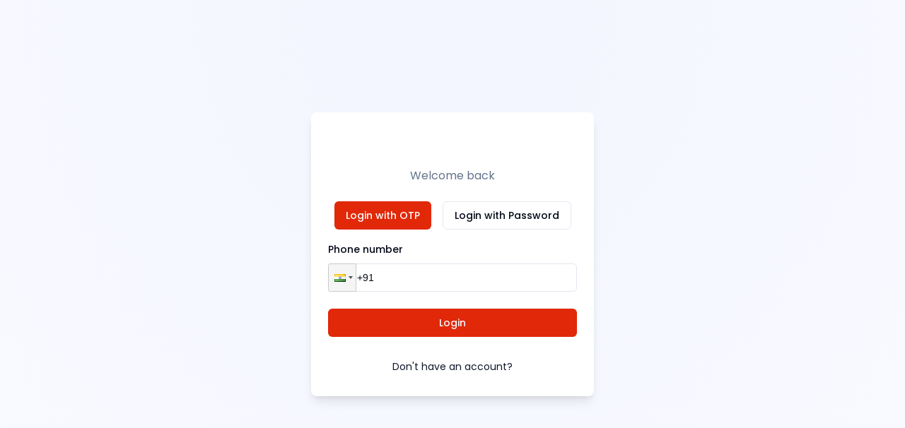

--- FILE ---
content_type: text/html; charset=utf-8
request_url: https://www.drshikhasharma.com/auth/login?callbackUrl=%2Fin-conversation-with-dr-shikha-sharma%2Fquestion%2Fwhat-are-low-fat-chips%2Fvote%2Ffavorite%2Fform
body_size: 8621
content:
<!DOCTYPE html><html lang="en"><head><meta charSet="utf-8"/><meta name="viewport" content="width=device-width, initial-scale=1"/><link rel="preload" href="/_next/static/media/0484562807a97172-s.p.woff2" as="font" crossorigin="" type="font/woff2"/><link rel="preload" href="/_next/static/media/4c285fdca692ea22-s.p.woff2" as="font" crossorigin="" type="font/woff2"/><link rel="preload" href="/_next/static/media/6245472ced48d3be-s.p.woff2" as="font" crossorigin="" type="font/woff2"/><link rel="preload" href="/_next/static/media/7108afb8b1381ad1-s.p.woff2" as="font" crossorigin="" type="font/woff2"/><link rel="preload" href="/_next/static/media/7db6c35d839a711c-s.p.woff2" as="font" crossorigin="" type="font/woff2"/><link rel="preload" href="/_next/static/media/8888a3826f4a3af4-s.p.woff2" as="font" crossorigin="" type="font/woff2"/><link rel="preload" href="/_next/static/media/9e82d62334b205f4-s.p.woff2" as="font" crossorigin="" type="font/woff2"/><link rel="preload" href="/_next/static/media/b957ea75a84b6ea7-s.p.woff2" as="font" crossorigin="" type="font/woff2"/><link rel="preload" href="/_next/static/media/eafabf029ad39a43-s.p.woff2" as="font" crossorigin="" type="font/woff2"/><link rel="preload" as="image" imageSrcSet="/_next/image?url=%2Flogo-main.png&amp;w=256&amp;q=75 1x, /_next/image?url=%2Flogo-main.png&amp;w=640&amp;q=75 2x" fetchPriority="high"/><link rel="stylesheet" href="/_next/static/css/3c018d7c8c4d04b7.css" data-precedence="next"/><link rel="stylesheet" href="/_next/static/css/4d7d00543d53646e.css" data-precedence="next"/><link rel="stylesheet" href="/_next/static/css/aa15fe3776697b1b.css" data-precedence="next"/><link rel="preload" as="script" fetchPriority="low" href="/_next/static/chunks/webpack-cf450b5556f19683.js"/><script src="/_next/static/chunks/fd9d1056-2aa54a7d020bb276.js" async=""></script><script src="/_next/static/chunks/8069-f7e02baea821e4eb.js" async=""></script><script src="/_next/static/chunks/main-app-8ede8bea38ef6265.js" async=""></script><script src="/_next/static/chunks/0e5ce63c-e63898a9d5a88dc1.js" async=""></script><script src="/_next/static/chunks/fc2f6fa8-571d3a493423b912.js" async=""></script><script src="/_next/static/chunks/2150-c337a3dd4cd44036.js" async=""></script><script src="/_next/static/chunks/9707-c951ae1395dd9d76.js" async=""></script><script src="/_next/static/chunks/7908-8e97b34e11f28825.js" async=""></script><script src="/_next/static/chunks/5250-bedbbae491bcf808.js" async=""></script><script src="/_next/static/chunks/1635-6d4fcbe1b48675f4.js" async=""></script><script src="/_next/static/chunks/8903-cb632fc90d9c8da2.js" async=""></script><script src="/_next/static/chunks/8870-e31fa60b74d987e2.js" async=""></script><script src="/_next/static/chunks/1749-933534dbef8bb0c4.js" async=""></script><script src="/_next/static/chunks/4247-ad3b26c11d5ea702.js" async=""></script><script src="/_next/static/chunks/7599-84a12f49bdbea86c.js" async=""></script><script src="/_next/static/chunks/2426-616c4811ea125878.js" async=""></script><script src="/_next/static/chunks/897-eb5829a993c870b4.js" async=""></script><script src="/_next/static/chunks/app/auth/login/page-d121231720f2d328.js" async=""></script><script src="/_next/static/chunks/app/auth/layout-9add7c3dd245e96a.js" async=""></script><script src="/_next/static/chunks/298-951bd0b4bf57275c.js" async=""></script><script src="/_next/static/chunks/6288-116f34a0f4462922.js" async=""></script><script src="/_next/static/chunks/4712-e1fa2ccaf41f3e5b.js" async=""></script><script src="/_next/static/chunks/app/layout-3dddeceb1acb4452.js" async=""></script><script src="/_next/static/chunks/app/not-found-a177286b2f703bb7.js" async=""></script><link rel="preload" href="https://www.googletagmanager.com/gtm.js?id=GTM-5PNRQ662" as="script"/><title>Member Login - Access Your Account | Dr. Shikha Sharma</title><meta name="description" content="Log in to your  account on Dr. Shikha Sharma’s website for easy access to manage your content, insights, and updates."/><link rel="manifest" href="/manifest.json"/><link rel="canonical" href="https://www.drshikhasharma.com/auth/login"/><meta property="og:title" content="Member Login - Access Your Account | Dr. Shikha Sharma"/><meta property="og:description" content="Log in to your  account on Dr. Shikha Sharma’s website for easy access to manage your content, insights, and updates."/><meta property="og:url" content="https://www.drshikhasharma.com/auth/login"/><meta property="og:image" content="https://www.drshikhasharma.com/assets/meta-images/login.webp"/><meta property="og:type" content="website"/><meta name="twitter:card" content="summary_large_image"/><meta name="twitter:title" content="Member Login - Access Your Account | Dr. Shikha Sharma"/><meta name="twitter:description" content="Log in to your  account on Dr. Shikha Sharma’s website for easy access to manage your content, insights, and updates."/><meta name="twitter:image" content="https://www.drshikhasharma.com/assets/meta-images/login.webp"/><link rel="icon" href="/favicon.ico" type="image/x-icon" sizes="32x32"/><meta name="next-size-adjust"/><script src="/_next/static/chunks/polyfills-c67a75d1b6f99dc8.js" noModule=""></script></head><body class="__variable_9b9fd1"><div class="Toastify"></div><section aria-label="Notifications alt+T" tabindex="-1" aria-live="polite" aria-relevant="additions text" aria-atomic="false"></section><style>#nprogress{pointer-events:none}#nprogress .bar{background:#ff3c28;position:fixed;z-index:1600;top: 0;left:0;width:100%;height:3px}#nprogress .peg{display:block;position:absolute;right:0;width:100px;height:100%;box-shadow:0 0 10px #ff3c28,0 0 5px #ff3c28;opacity:1;-webkit-transform:rotate(3deg) translate(0px,-4px);-ms-transform:rotate(3deg) translate(0px,-4px);transform:rotate(3deg) translate(0px,-4px)}#nprogress .spinner{display:block;position:fixed;z-index:1600;top: 15px;right:15px}#nprogress .spinner-icon{width:18px;height:18px;box-sizing:border-box;border:2px solid transparent;border-top-color:#ff3c28;border-left-color:#ff3c28;border-radius:50%;-webkit-animation:nprogress-spinner 400ms linear infinite;animation:nprogress-spinner 400ms linear infinite}.nprogress-custom-parent{overflow:hidden;position:relative}.nprogress-custom-parent #nprogress .bar,.nprogress-custom-parent #nprogress .spinner{position:absolute}@-webkit-keyframes nprogress-spinner{0%{-webkit-transform:rotate(0deg)}100%{-webkit-transform:rotate(360deg)}}@keyframes nprogress-spinner{0%{transform:rotate(0deg)}100%{transform:rotate(360deg)}}</style><div class="md:h-full flex items-center justify-center bg-[radial-gradient(ellipse_at_top,_var(--tw-gradient-stops))] from-[#f3f5ff] to-[#f9faff] "><div class="min-h-screen w-full flex items-center justify-center px-4 py-12"><div class="border bg-card text-card-foreground w-[400px] border-none rounded-lg shadow-lg"><div class="flex flex-col space-y-1.5 p-6"><div class="flex flex-col gap-y-4 items-center justify-center"><a class="flex items-center justify-center space-x-2" href="/"><div class="relative flex items-center"><div class="divider divider-success"><img alt="logo" fetchPriority="high" width="200" height="100" decoding="async" data-nimg="1" style="color:transparent" srcSet="/_next/image?url=%2Flogo-main.png&amp;w=256&amp;q=75 1x, /_next/image?url=%2Flogo-main.png&amp;w=640&amp;q=75 2x" src="/_next/image?url=%2Flogo-main.png&amp;w=640&amp;q=75"/></div></div></a><h2 class="text-md text-muted-foreground">Welcome back</h2></div></div><div class="p-6 pt-0"><div class="flex justify-center space-x-4 mb-4"><button class="inline-flex items-center justify-center gap-2 whitespace-nowrap text-sm font-medium ring-offset-background transition-colors focus-visible:outline-none focus-visible:ring-2 focus-visible:ring-ring focus-visible:ring-offset-2 disabled:pointer-events-none disabled:opacity-50 [&amp;_svg]:pointer-events-none [&amp;_svg]:size-4 [&amp;_svg]:shrink-0 hover:bg-primary/90 h-10 bg-webprimary text-white px-4 py-2 rounded-md">Login with OTP</button><button class="inline-flex items-center justify-center gap-2 whitespace-nowrap rounded-md text-sm font-medium ring-offset-background transition-colors focus-visible:outline-none focus-visible:ring-2 focus-visible:ring-ring focus-visible:ring-offset-2 disabled:pointer-events-none disabled:opacity-50 [&amp;_svg]:pointer-events-none [&amp;_svg]:size-4 [&amp;_svg]:shrink-0 border border-input bg-background hover:bg-accent hover:text-accent-foreground h-10 px-4 py-2">Login with Password</button></div><form class="space-y-6"><div class="space-y-4"><div class="space-y-2"><label class="text-sm font-medium leading-none peer-disabled:cursor-not-allowed peer-disabled:opacity-70" for=":R4pbrqnmla:-form-item">Phone number</label><div class=" react-tel-input "><div class="special-label">Phone</div><input class="form-control " style="width:100%;height:40px;border:1px solid #e2e8f0;padding-left:40px;box-sizing:border-box" placeholder="1 (702) 123-4567" type="tel" value="+91"/><div class="flag-dropdown "><div class="selected-flag" title="India: + 91" tabindex="0" role="button" aria-haspopup="listbox"><div class="flag in"><div class="arrow"></div></div></div></div></div></div></div><button class="inline-flex items-center justify-center gap-2 whitespace-nowrap rounded-md text-sm font-medium ring-offset-background transition-colors focus-visible:outline-none focus-visible:ring-2 focus-visible:ring-ring focus-visible:ring-offset-2 disabled:pointer-events-none disabled:opacity-50 [&amp;_svg]:pointer-events-none [&amp;_svg]:size-4 [&amp;_svg]:shrink-0 text-primary-foreground hover:bg-primary/90 h-10 px-4 py-2 w-full bg-webprimary" type="submit">Login</button></form></div><div class="flex items-center p-6 pt-0"><button class="inline-flex items-center justify-center gap-2 whitespace-nowrap text-sm ring-offset-background transition-colors focus-visible:outline-none focus-visible:ring-2 focus-visible:ring-ring focus-visible:ring-offset-2 disabled:pointer-events-none disabled:opacity-50 [&amp;_svg]:pointer-events-none [&amp;_svg]:size-4 [&amp;_svg]:shrink-0 text-primary underline-offset-4 hover:underline h-9 rounded-md px-3 w-full font-normal"><a href="/auth/register">Don&#x27;t have an account?</a></button></div></div></div></div><script src="/_next/static/chunks/webpack-cf450b5556f19683.js" async=""></script><script>(self.__next_f=self.__next_f||[]).push([0]);self.__next_f.push([2,null])</script><script>self.__next_f.push([1,"1:HL[\"/_next/static/media/0484562807a97172-s.p.woff2\",\"font\",{\"crossOrigin\":\"\",\"type\":\"font/woff2\"}]\n2:HL[\"/_next/static/media/4c285fdca692ea22-s.p.woff2\",\"font\",{\"crossOrigin\":\"\",\"type\":\"font/woff2\"}]\n3:HL[\"/_next/static/media/6245472ced48d3be-s.p.woff2\",\"font\",{\"crossOrigin\":\"\",\"type\":\"font/woff2\"}]\n4:HL[\"/_next/static/media/7108afb8b1381ad1-s.p.woff2\",\"font\",{\"crossOrigin\":\"\",\"type\":\"font/woff2\"}]\n5:HL[\"/_next/static/media/7db6c35d839a711c-s.p.woff2\",\"font\",{\"crossOrigin\":\"\",\"type\":\"font/woff2\"}]\n6:HL[\"/"])</script><script>self.__next_f.push([1,"_next/static/media/8888a3826f4a3af4-s.p.woff2\",\"font\",{\"crossOrigin\":\"\",\"type\":\"font/woff2\"}]\n7:HL[\"/_next/static/media/9e82d62334b205f4-s.p.woff2\",\"font\",{\"crossOrigin\":\"\",\"type\":\"font/woff2\"}]\n8:HL[\"/_next/static/media/b957ea75a84b6ea7-s.p.woff2\",\"font\",{\"crossOrigin\":\"\",\"type\":\"font/woff2\"}]\n9:HL[\"/_next/static/media/eafabf029ad39a43-s.p.woff2\",\"font\",{\"crossOrigin\":\"\",\"type\":\"font/woff2\"}]\na:HL[\"/_next/static/css/3c018d7c8c4d04b7.css\",\"style\"]\nb:HL[\"/_next/static/css/4d7d00543d53646e.css\",\"style\"]\n0:\"$L"])</script><script>self.__next_f.push([1,"c\"\n"])</script><script>self.__next_f.push([1,"d:HL[\"/_next/static/css/aa15fe3776697b1b.css\",\"style\"]\n"])</script><script>self.__next_f.push([1,"e:I[47690,[],\"\"]\n"])</script><script>self.__next_f.push([1,"10:I[10897,[\"8310\",\"static/chunks/0e5ce63c-e63898a9d5a88dc1.js\",\"680\",\"static/chunks/fc2f6fa8-571d3a493423b912.js\",\"2150\",\"static/chunks/2150-c337a3dd4cd44036.js\",\"9707\",\"static/chunks/9707-c951ae1395dd9d76.js\",\"7908\",\"static/chunks/7908-8e97b34e11f28825.js\",\"5250\",\"static/chunks/5250-bedbbae491bcf808.js\",\"1635\",\"static/chunks/1635-6d4fcbe1b48675f4.js\",\"8903\",\"static/chunks/8903-cb632fc90d9c8da2.js\",\"8870\",\"static/chunks/8870-e31fa60b74d987e2.js\",\"1749\",\"static/chunks/1749-933534dbef8bb0c4.js\",\"4247\",\"static/chunks/4247-ad3b26c11d5ea702.js\",\"7599\",\"static/chunks/7599-84a12f49bdbea86c.js\",\"2426\",\"static/chunks/2426-616c4811ea125878.js\",\"897\",\"static/chunks/897-eb5829a993c870b4.js\",\"6716\",\"static/chunks/app/auth/login/page-d121231720f2d328.js\"],\"LoginForm\"]\n"])</script><script>self.__next_f.push([1,"11:I[5613,[],\"\"]\n12:I[31778,[],\"\"]\n13:I[42836,[\"7908\",\"static/chunks/7908-8e97b34e11f28825.js\",\"8903\",\"static/chunks/8903-cb632fc90d9c8da2.js\",\"4738\",\"static/chunks/app/auth/layout-9add7c3dd245e96a.js\"],\"\"]\n16:I[48955,[],\"\"]\n17:[]\n"])</script><script>self.__next_f.push([1,"c:[[[\"$\",\"link\",\"0\",{\"rel\":\"stylesheet\",\"href\":\"/_next/static/css/3c018d7c8c4d04b7.css\",\"precedence\":\"next\",\"crossOrigin\":\"$undefined\"}],[\"$\",\"link\",\"1\",{\"rel\":\"stylesheet\",\"href\":\"/_next/static/css/4d7d00543d53646e.css\",\"precedence\":\"next\",\"crossOrigin\":\"$undefined\"}]],[\"$\",\"$Le\",null,{\"buildId\":\"fsm1PoheYJt6E0F1KH3Gg\",\"assetPrefix\":\"\",\"initialCanonicalUrl\":\"/auth/login?callbackUrl=%2Fin-conversation-with-dr-shikha-sharma%2Fquestion%2Fwhat-are-low-fat-chips%2Fvote%2Ffavorite%2Fform\",\"initialTree\":[\"\",{\"children\":[\"auth\",{\"children\":[\"login\",{\"children\":[\"__PAGE__?{\\\"callbackUrl\\\":\\\"/in-conversation-with-dr-shikha-sharma/question/what-are-low-fat-chips/vote/favorite/form\\\"}\",{}]}]}]},\"$undefined\",\"$undefined\",true],\"initialSeedData\":[\"\",{\"children\":[\"auth\",{\"children\":[\"login\",{\"children\":[\"__PAGE__\",{},[\"$Lf\",[\"$\",\"div\",null,{\"className\":\"min-h-screen w-full flex items-center justify-center px-4 py-12\",\"children\":[\"$\",\"$L10\",null,{}]}],null]]},[\"$\",\"$L11\",null,{\"parallelRouterKey\":\"children\",\"segmentPath\":[\"children\",\"auth\",\"children\",\"login\",\"children\"],\"loading\":\"$undefined\",\"loadingStyles\":\"$undefined\",\"loadingScripts\":\"$undefined\",\"hasLoading\":false,\"error\":\"$undefined\",\"errorStyles\":\"$undefined\",\"errorScripts\":\"$undefined\",\"template\":[\"$\",\"$L12\",null,{}],\"templateStyles\":\"$undefined\",\"templateScripts\":\"$undefined\",\"notFound\":\"$undefined\",\"notFoundStyles\":\"$undefined\",\"styles\":[[\"$\",\"link\",\"0\",{\"rel\":\"stylesheet\",\"href\":\"/_next/static/css/aa15fe3776697b1b.css\",\"precedence\":\"next\",\"crossOrigin\":\"$undefined\"}]]}]]},[null,[\"$\",\"$L13\",null,{\"children\":[\"$\",\"$L11\",null,{\"parallelRouterKey\":\"children\",\"segmentPath\":[\"children\",\"auth\",\"children\"],\"loading\":\"$undefined\",\"loadingStyles\":\"$undefined\",\"loadingScripts\":\"$undefined\",\"hasLoading\":false,\"error\":\"$undefined\",\"errorStyles\":\"$undefined\",\"errorScripts\":\"$undefined\",\"template\":[\"$\",\"$L12\",null,{}],\"templateStyles\":\"$undefined\",\"templateScripts\":\"$undefined\",\"notFound\":\"$undefined\",\"notFoundStyles\":\"$undefined\",\"styles\":null}],\"params\":{}}],null]]},[null,\"$L14\",null]],\"initialHead\":[false,\"$L15\"],\"globalErrorComponent\":\"$16\",\"missingSlots\":\"$W17\"}]]\n"])</script><script>self.__next_f.push([1,"18:I[68903,[\"2150\",\"static/chunks/2150-c337a3dd4cd44036.js\",\"9707\",\"static/chunks/9707-c951ae1395dd9d76.js\",\"7908\",\"static/chunks/7908-8e97b34e11f28825.js\",\"1635\",\"static/chunks/1635-6d4fcbe1b48675f4.js\",\"8903\",\"static/chunks/8903-cb632fc90d9c8da2.js\",\"298\",\"static/chunks/298-951bd0b4bf57275c.js\",\"6288\",\"static/chunks/6288-116f34a0f4462922.js\",\"4712\",\"static/chunks/4712-e1fa2ccaf41f3e5b.js\",\"3185\",\"static/chunks/app/layout-3dddeceb1acb4452.js\"],\"SessionProvider\"]\n19:I[37388,[\"2150\",\"static/chunks/2150-c337a"])</script><script>self.__next_f.push([1,"3dd4cd44036.js\",\"9707\",\"static/chunks/9707-c951ae1395dd9d76.js\",\"7908\",\"static/chunks/7908-8e97b34e11f28825.js\",\"1635\",\"static/chunks/1635-6d4fcbe1b48675f4.js\",\"8903\",\"static/chunks/8903-cb632fc90d9c8da2.js\",\"298\",\"static/chunks/298-951bd0b4bf57275c.js\",\"6288\",\"static/chunks/6288-116f34a0f4462922.js\",\"4712\",\"static/chunks/4712-e1fa2ccaf41f3e5b.js\",\"3185\",\"static/chunks/app/layout-3dddeceb1acb4452.js\"],\"GoogleTagManager\"]\n1a:I[13610,[\"2150\",\"static/chunks/2150-c337a3dd4cd44036.js\",\"9707\",\"static/chunks/9707-"])</script><script>self.__next_f.push([1,"c951ae1395dd9d76.js\",\"7908\",\"static/chunks/7908-8e97b34e11f28825.js\",\"1635\",\"static/chunks/1635-6d4fcbe1b48675f4.js\",\"8903\",\"static/chunks/8903-cb632fc90d9c8da2.js\",\"298\",\"static/chunks/298-951bd0b4bf57275c.js\",\"6288\",\"static/chunks/6288-116f34a0f4462922.js\",\"4712\",\"static/chunks/4712-e1fa2ccaf41f3e5b.js\",\"3185\",\"static/chunks/app/layout-3dddeceb1acb4452.js\"],\"ConfettiProvider\"]\n1b:I[30298,[\"2150\",\"static/chunks/2150-c337a3dd4cd44036.js\",\"9707\",\"static/chunks/9707-c951ae1395dd9d76.js\",\"7908\",\"static/chunks/"])</script><script>self.__next_f.push([1,"7908-8e97b34e11f28825.js\",\"1635\",\"static/chunks/1635-6d4fcbe1b48675f4.js\",\"8903\",\"static/chunks/8903-cb632fc90d9c8da2.js\",\"298\",\"static/chunks/298-951bd0b4bf57275c.js\",\"6288\",\"static/chunks/6288-116f34a0f4462922.js\",\"4712\",\"static/chunks/4712-e1fa2ccaf41f3e5b.js\",\"3185\",\"static/chunks/app/layout-3dddeceb1acb4452.js\"],\"ToastContainer\"]\n1c:I[52727,[\"2150\",\"static/chunks/2150-c337a3dd4cd44036.js\",\"9707\",\"static/chunks/9707-c951ae1395dd9d76.js\",\"7908\",\"static/chunks/7908-8e97b34e11f28825.js\",\"1635\",\"static/chun"])</script><script>self.__next_f.push([1,"ks/1635-6d4fcbe1b48675f4.js\",\"8903\",\"static/chunks/8903-cb632fc90d9c8da2.js\",\"298\",\"static/chunks/298-951bd0b4bf57275c.js\",\"6288\",\"static/chunks/6288-116f34a0f4462922.js\",\"4712\",\"static/chunks/4712-e1fa2ccaf41f3e5b.js\",\"3185\",\"static/chunks/app/layout-3dddeceb1acb4452.js\"],\"CartSyncOnLogin\"]\n1d:I[46445,[\"2150\",\"static/chunks/2150-c337a3dd4cd44036.js\",\"9707\",\"static/chunks/9707-c951ae1395dd9d76.js\",\"7908\",\"static/chunks/7908-8e97b34e11f28825.js\",\"1635\",\"static/chunks/1635-6d4fcbe1b48675f4.js\",\"8903\",\"static/"])</script><script>self.__next_f.push([1,"chunks/8903-cb632fc90d9c8da2.js\",\"298\",\"static/chunks/298-951bd0b4bf57275c.js\",\"6288\",\"static/chunks/6288-116f34a0f4462922.js\",\"4712\",\"static/chunks/4712-e1fa2ccaf41f3e5b.js\",\"3185\",\"static/chunks/app/layout-3dddeceb1acb4452.js\"],\"Toaster\"]\n1e:I[66974,[\"2150\",\"static/chunks/2150-c337a3dd4cd44036.js\",\"9707\",\"static/chunks/9707-c951ae1395dd9d76.js\",\"7908\",\"static/chunks/7908-8e97b34e11f28825.js\",\"1635\",\"static/chunks/1635-6d4fcbe1b48675f4.js\",\"8903\",\"static/chunks/8903-cb632fc90d9c8da2.js\",\"298\",\"static/chunk"])</script><script>self.__next_f.push([1,"s/298-951bd0b4bf57275c.js\",\"6288\",\"static/chunks/6288-116f34a0f4462922.js\",\"4712\",\"static/chunks/4712-e1fa2ccaf41f3e5b.js\",\"3185\",\"static/chunks/app/layout-3dddeceb1acb4452.js\"],\"\"]\n1f:I[55322,[\"2150\",\"static/chunks/2150-c337a3dd4cd44036.js\",\"9707\",\"static/chunks/9707-c951ae1395dd9d76.js\",\"7908\",\"static/chunks/7908-8e97b34e11f28825.js\",\"1635\",\"static/chunks/1635-6d4fcbe1b48675f4.js\",\"8903\",\"static/chunks/8903-cb632fc90d9c8da2.js\",\"298\",\"static/chunks/298-951bd0b4bf57275c.js\",\"6288\",\"static/chunks/6288-116f3"])</script><script>self.__next_f.push([1,"4a0f4462922.js\",\"4712\",\"static/chunks/4712-e1fa2ccaf41f3e5b.js\",\"3185\",\"static/chunks/app/layout-3dddeceb1acb4452.js\"],\"TooltipProvider\"]\n20:I[82721,[\"2150\",\"static/chunks/2150-c337a3dd4cd44036.js\",\"9707\",\"static/chunks/9707-c951ae1395dd9d76.js\",\"7908\",\"static/chunks/7908-8e97b34e11f28825.js\",\"1635\",\"static/chunks/1635-6d4fcbe1b48675f4.js\",\"8903\",\"static/chunks/8903-cb632fc90d9c8da2.js\",\"298\",\"static/chunks/298-951bd0b4bf57275c.js\",\"6288\",\"static/chunks/6288-116f34a0f4462922.js\",\"4712\",\"static/chunks/4712-e"])</script><script>self.__next_f.push([1,"1fa2ccaf41f3e5b.js\",\"3185\",\"static/chunks/app/layout-3dddeceb1acb4452.js\"],\"UserCountryProvider\"]\n21:I[79230,[\"5250\",\"static/chunks/5250-bedbbae491bcf808.js\",\"1749\",\"static/chunks/1749-933534dbef8bb0c4.js\",\"9160\",\"static/chunks/app/not-found-a177286b2f703bb7.js\"],\"\"]\n"])</script><script>self.__next_f.push([1,"15:[[\"$\",\"meta\",\"0\",{\"name\":\"viewport\",\"content\":\"width=device-width, initial-scale=1\"}],[\"$\",\"meta\",\"1\",{\"charSet\":\"utf-8\"}],[\"$\",\"title\",\"2\",{\"children\":\"Member Login - Access Your Account | Dr. Shikha Sharma\"}],[\"$\",\"meta\",\"3\",{\"name\":\"description\",\"content\":\"Log in to your  account on Dr. Shikha Sharma’s website for easy access to manage your content, insights, and updates.\"}],[\"$\",\"link\",\"4\",{\"rel\":\"manifest\",\"href\":\"/manifest.json\"}],[\"$\",\"link\",\"5\",{\"rel\":\"canonical\",\"href\":\"https://www.drshikhasharma.com/auth/login\"}],[\"$\",\"meta\",\"6\",{\"property\":\"og:title\",\"content\":\"Member Login - Access Your Account | Dr. Shikha Sharma\"}],[\"$\",\"meta\",\"7\",{\"property\":\"og:description\",\"content\":\"Log in to your  account on Dr. Shikha Sharma’s website for easy access to manage your content, insights, and updates.\"}],[\"$\",\"meta\",\"8\",{\"property\":\"og:url\",\"content\":\"https://www.drshikhasharma.com/auth/login\"}],[\"$\",\"meta\",\"9\",{\"property\":\"og:image\",\"content\":\"https://www.drshikhasharma.com/assets/meta-images/login.webp\"}],[\"$\",\"meta\",\"10\",{\"property\":\"og:type\",\"content\":\"website\"}],[\"$\",\"meta\",\"11\",{\"name\":\"twitter:card\",\"content\":\"summary_large_image\"}],[\"$\",\"meta\",\"12\",{\"name\":\"twitter:title\",\"content\":\"Member Login - Access Your Account | Dr. Shikha Sharma\"}],[\"$\",\"meta\",\"13\",{\"name\":\"twitter:description\",\"content\":\"Log in to your  account on Dr. Shikha Sharma’s website for easy access to manage your content, insights, and updates.\"}],[\"$\",\"meta\",\"14\",{\"name\":\"twitter:image\",\"content\":\"https://www.drshikhasharma.com/assets/meta-images/login.webp\"}],[\"$\",\"link\",\"15\",{\"rel\":\"icon\",\"href\":\"/favicon.ico\",\"type\":\"image/x-icon\",\"sizes\":\"32x32\"}],[\"$\",\"meta\",\"16\",{\"name\":\"next-size-adjust\"}]]\n"])</script><script>self.__next_f.push([1,"f:null\n"])</script><script>self.__next_f.push([1,"14:[\"$\",\"$L18\",null,{\"session\":null,\"children\":[[\"$\",\"$L19\",null,{\"gtmId\":\"GTM-5PNRQ662\"}],[\"$\",\"html\",null,{\"lang\":\"en\",\"children\":[\"$\",\"body\",null,{\"className\":\"__variable_9b9fd1\",\"suppressHydrationWarning\":true,\"children\":[[\"$\",\"$L1a\",null,{}],[\"$\",\"$L1b\",null,{}],[\"$\",\"$L1c\",null,{}],[\"$\",\"$L1d\",null,{}],[\"$\",\"$L1e\",null,{\"color\":\"#ff3c28\",\"initialPosition\":0.08,\"crawlSpeed\":200,\"height\":3,\"crawl\":false,\"showSpinner\":false,\"easing\":\"ease\",\"speed\":200,\"shadow\":\"0 0 10px #ff3c28,0 0 5px #ff3c28\"}],[\"$\",\"$L1f\",null,{\"children\":[\"$\",\"$L20\",null,{\"children\":[\"$\",\"$L11\",null,{\"parallelRouterKey\":\"children\",\"segmentPath\":[\"children\"],\"loading\":\"$undefined\",\"loadingStyles\":\"$undefined\",\"loadingScripts\":\"$undefined\",\"hasLoading\":false,\"error\":\"$undefined\",\"errorStyles\":\"$undefined\",\"errorScripts\":\"$undefined\",\"template\":[\"$\",\"$L12\",null,{}],\"templateStyles\":\"$undefined\",\"templateScripts\":\"$undefined\",\"notFound\":[\"$\",\"$L21\",null,{}],\"notFoundStyles\":[],\"styles\":null}]}]}]]}]}]]}]\n"])</script><script>self.__next_f.push([1,""])</script></body></html>

--- FILE ---
content_type: application/javascript; charset=UTF-8
request_url: https://www.drshikhasharma.com/_next/static/chunks/app/auth/login/page-d121231720f2d328.js
body_size: 278
content:
(self.webpackChunk_N_E=self.webpackChunk_N_E||[]).push([[6716],{78592:function(n,e,u){Promise.resolve().then(u.bind(u,10897))}},function(n){n.O(0,[8310,680,2150,9707,7908,5250,1635,8903,8870,1749,4247,7599,2426,897,2971,8069,1744],function(){return n(n.s=78592)}),_N_E=n.O()}]);

--- FILE ---
content_type: application/javascript; charset=UTF-8
request_url: https://www.drshikhasharma.com/_next/static/chunks/7599-84a12f49bdbea86c.js
body_size: 5405
content:
"use strict";(self.webpackChunk_N_E=self.webpackChunk_N_E||[]).push([[7599],{58350:function(e,t,n){n.d(t,{Z:function(){return r}});let r=(0,n(57977).Z)("dot",[["circle",{cx:"12.1",cy:"12.1",r:"1",key:"18d7e5"}]])},20703:function(e,t,n){n.d(t,{default:function(){return o.a}});var r=n(67447),o=n.n(r)},8792:function(e,t,n){n.d(t,{default:function(){return o.a}});var r=n(25250),o=n.n(r)},47907:function(e,t,n){var r=n(15313);n.o(r,"usePathname")&&n.d(t,{usePathname:function(){return r.usePathname}}),n.o(r,"useRouter")&&n.d(t,{useRouter:function(){return r.useRouter}}),n.o(r,"useSearchParams")&&n.d(t,{useSearchParams:function(){return r.useSearchParams}})},67447:function(e,t,n){Object.defineProperty(t,"__esModule",{value:!0}),function(e,t){for(var n in t)Object.defineProperty(e,n,{enumerable:!0,get:t[n]})}(t,{getImageProps:function(){return i},default:function(){return u}});let r=n(86921),o=n(38630),a=n(81749),l=r._(n(10536)),i=e=>{let{props:t}=(0,o.getImgProps)(e,{defaultLoader:l.default,imgConf:{deviceSizes:[640,750,828,1080,1200,1920,2048,3840],imageSizes:[16,32,48,64,96,128,256,384],path:"/_next/image",loader:"default",dangerouslyAllowSVG:!1,unoptimized:!1}});for(let[e,n]of Object.entries(t))void 0===n&&delete t[e];return{props:t}},u=a.Image},41231:function(e,t,n){n.d(t,{Z:function(){return u}});for(var r,o={randomUUID:"undefined"!=typeof crypto&&crypto.randomUUID&&crypto.randomUUID.bind(crypto)},a=new Uint8Array(16),l=[],i=0;i<256;++i)l.push((i+256).toString(16).slice(1));var u=function(e,t,n){if(o.randomUUID&&!t&&!e)return o.randomUUID();var i=(e=e||{}).random||(e.rng||function(){if(!r&&!(r="undefined"!=typeof crypto&&crypto.getRandomValues&&crypto.getRandomValues.bind(crypto)))throw Error("crypto.getRandomValues() not supported. See https://github.com/uuidjs/uuid#getrandomvalues-not-supported");return r(a)})();if(i[6]=15&i[6]|64,i[8]=63&i[8]|128,t){n=n||0;for(var u=0;u<16;++u)t[n+u]=i[u];return t}return function(e,t=0){return(l[e[t+0]]+l[e[t+1]]+l[e[t+2]]+l[e[t+3]]+"-"+l[e[t+4]]+l[e[t+5]]+"-"+l[e[t+6]]+l[e[t+7]]+"-"+l[e[t+8]]+l[e[t+9]]+"-"+l[e[t+10]]+l[e[t+11]]+l[e[t+12]]+l[e[t+13]]+l[e[t+14]]+l[e[t+15]]).toLowerCase()}(i)}},5542:function(e,t,n){n.d(t,{VM:function(){return m},uZ:function(){return g}});var r=n(2265),o=Object.defineProperty,a=Object.defineProperties,l=Object.getOwnPropertyDescriptors,i=Object.getOwnPropertySymbols,u=Object.prototype.hasOwnProperty,c=Object.prototype.propertyIsEnumerable,s=(e,t,n)=>t in e?o(e,t,{enumerable:!0,configurable:!0,writable:!0,value:n}):e[t]=n,p=(e,t)=>{for(var n in t||(t={}))u.call(t,n)&&s(e,n,t[n]);if(i)for(var n of i(t))c.call(t,n)&&s(e,n,t[n]);return e},d=(e,t)=>a(e,l(t)),f=(e,t)=>{var n={};for(var r in e)u.call(e,r)&&0>t.indexOf(r)&&(n[r]=e[r]);if(null!=e&&i)for(var r of i(e))0>t.indexOf(r)&&c.call(e,r)&&(n[r]=e[r]);return n},m=r.createContext({}),g=r.forwardRef((e,t)=>{let n;var o,a,l,i,u,{value:c,onChange:s,maxLength:g,textAlign:b="left",pattern:y="^\\d+$",inputMode:w="numeric",onComplete:S,pushPasswordManagerStrategy:E="increase-width",containerClassName:P,noScriptCSSFallback:O=h,render:C,children:j}=e,k=f(e,["value","onChange","maxLength","textAlign","pattern","inputMode","onComplete","pushPasswordManagerStrategy","containerClassName","noScriptCSSFallback","render","children"]);let[x,M]=r.useState("string"==typeof k.defaultValue?k.defaultValue:""),D=null!=c?c:x,R=(n=r.useRef(),r.useEffect(()=>{n.current=D}),n.current),I=r.useCallback(e=>{null==s||s(e),M(e)},[s]),_=r.useMemo(()=>y?"string"==typeof y?new RegExp(y):y:null,[y]),T=r.useRef(null),W=r.useRef(null),A=r.useRef({value:D,onChange:I,isIOS:"undefined"!=typeof window&&(null==(a=null==(o=null==window?void 0:window.CSS)?void 0:o.supports)?void 0:a.call(o,"-webkit-touch-callout","none"))}),B=r.useRef({prev:[null==(l=T.current)?void 0:l.selectionStart,null==(i=T.current)?void 0:i.selectionEnd,null==(u=T.current)?void 0:u.selectionDirection]});r.useImperativeHandle(t,()=>T.current,[]),r.useEffect(()=>{let e=T.current,t=W.current;if(!e||!t)return;function n(){if(document.activeElement!==e){H(null),$(null);return}let t=e.selectionStart,n=e.selectionEnd,r=e.selectionDirection,o=e.maxLength,a=e.value,l=B.current.prev,i=-1,u=-1,c;if(0!==a.length&&null!==t&&null!==n){let e=t===n,r=t===a.length&&a.length<o;if(e&&!r){if(0===t)i=0,u=1,c="forward";else if(t===o)i=t-1,u=t,c="backward";else if(o>1&&a.length>1){let e=0;if(null!==l[0]&&null!==l[1]){c=t<l[1]?"backward":"forward";let n=l[0]===l[1]&&l[0]<o;"backward"!==c||n||(e=-1)}i=e+t,u=e+t+1}}-1!==i&&-1!==u&&i!==u&&T.current.setSelectionRange(i,u,c)}let s=-1!==i?i:t,p=-1!==u?u:n,d=null!=c?c:r;H(s),$(p),B.current.prev=[s,p,d]}if(A.current.value!==e.value&&A.current.onChange(e.value),B.current.prev=[e.selectionStart,e.selectionEnd,e.selectionDirection],document.addEventListener("selectionchange",n,{capture:!0}),n(),document.activeElement===e&&L(!0),!document.getElementById("input-otp-style")){let e=document.createElement("style");if(e.id="input-otp-style",document.head.appendChild(e),e.sheet){let t="background: transparent !important; color: transparent !important; border-color: transparent !important; opacity: 0 !important; box-shadow: none !important; -webkit-box-shadow: none !important; -webkit-text-fill-color: transparent !important;";v(e.sheet,"[data-input-otp]::selection { background: transparent !important; color: transparent !important; }"),v(e.sheet,`[data-input-otp]:autofill { ${t} }`),v(e.sheet,`[data-input-otp]:-webkit-autofill { ${t} }`),v(e.sheet,"@supports (-webkit-touch-callout: none) { [data-input-otp] { letter-spacing: -.6em !important; font-weight: 100 !important; font-stretch: ultra-condensed; font-optical-sizing: none !important; left: -1px !important; right: 1px !important; } }"),v(e.sheet,"[data-input-otp] + * { pointer-events: all !important; }")}}let r=()=>{t&&t.style.setProperty("--root-height",`${e.clientHeight}px`)};r();let o=new ResizeObserver(r);return o.observe(e),()=>{document.removeEventListener("selectionchange",n,{capture:!0}),o.disconnect()}},[]);let[N,U]=r.useState(!1),[F,L]=r.useState(!1),[z,H]=r.useState(null),[V,$]=r.useState(null);r.useEffect(()=>{var e;setTimeout(e=()=>{var e,t,n,r;null==(e=T.current)||e.dispatchEvent(new Event("input"));let o=null==(t=T.current)?void 0:t.selectionStart,a=null==(n=T.current)?void 0:n.selectionEnd,l=null==(r=T.current)?void 0:r.selectionDirection;null!==o&&null!==a&&(H(o),$(a),B.current.prev=[o,a,l])},0),setTimeout(e,10),setTimeout(e,50)},[D,F]),r.useEffect(()=>{void 0!==R&&D!==R&&R.length<g&&D.length===g&&(null==S||S(D))},[g,S,R,D]);let G=function({containerRef:e,inputRef:t,pushPasswordManagerStrategy:n,isFocused:o}){let a=r.useRef({done:!1,refocused:!1}),[l,i]=r.useState(!1),[u,c]=r.useState(!1),[s,p]=r.useState(!1),d=r.useMemo(()=>"none"!==n&&("increase-width"===n||"experimental-no-flickering"===n)&&l&&u,[l,u,n]),f=r.useCallback(()=>{let r=e.current,o=t.current;if(!r||!o||s||"none"===n)return;let l=r.getBoundingClientRect().left+r.offsetWidth,u=r.getBoundingClientRect().top+r.offsetHeight/2;if(!(0===document.querySelectorAll('[data-lastpass-icon-root],com-1password-button,[data-dashlanecreated],[style$="2147483647 !important;"]').length&&document.elementFromPoint(l-18,u)===r)&&(i(!0),p(!0),!a.current.refocused&&document.activeElement===o)){let e=[o.selectionStart,o.selectionEnd];o.blur(),o.focus(),o.setSelectionRange(e[0],e[1]),a.current.refocused=!0}},[e,t,s,n]);return r.useEffect(()=>{let t=e.current;if(!t||"none"===n)return;function r(){c(window.innerWidth-t.getBoundingClientRect().right>=40)}r();let o=setInterval(r,1e3);return()=>{clearInterval(o)}},[e,n]),r.useEffect(()=>{let e=o||document.activeElement===t.current;if("none"===n||!e)return;let r=setTimeout(f,0),a=setTimeout(f,2e3),l=setTimeout(f,5e3),i=setTimeout(()=>{p(!0)},6e3);return()=>{clearTimeout(r),clearTimeout(a),clearTimeout(l),clearTimeout(i)}},[t,o,n,f]),{hasPWMBadge:l,willPushPWMBadge:d,PWM_BADGE_SPACE_WIDTH:"40px"}}({containerRef:W,inputRef:T,pushPasswordManagerStrategy:E,isFocused:F}),Z=r.useCallback(e=>{let t=e.currentTarget.value.slice(0,g);if(t.length>0&&_&&!_.test(t)){e.preventDefault();return}"string"==typeof R&&t.length<R.length&&document.dispatchEvent(new Event("selectionchange")),I(t)},[g,I,R,_]),q=r.useCallback(()=>{var e;if(T.current){let t=Math.min(T.current.value.length,g-1),n=T.current.value.length;null==(e=T.current)||e.setSelectionRange(t,n),H(t),$(n)}L(!0)},[g]),J=r.useCallback(e=>{var t,n;let r=T.current;if(!A.current.isIOS||!e.clipboardData||!r)return;let o=e.clipboardData.getData("text/plain");e.preventDefault();let a=null==(t=T.current)?void 0:t.selectionStart,l=null==(n=T.current)?void 0:n.selectionEnd,i=(a!==l?D.slice(0,a)+o+D.slice(l):D.slice(0,a)+o+D.slice(a)).slice(0,g);if(i.length>0&&_&&!_.test(i))return;r.value=i,I(i);let u=Math.min(i.length,g-1),c=i.length;r.setSelectionRange(u,c),H(u),$(c)},[g,I,_,D]),K=r.useMemo(()=>({position:"relative",cursor:k.disabled?"default":"text",userSelect:"none",WebkitUserSelect:"none",pointerEvents:"none"}),[k.disabled]),Q=r.useMemo(()=>({position:"absolute",inset:0,width:G.willPushPWMBadge?`calc(100% + ${G.PWM_BADGE_SPACE_WIDTH})`:"100%",clipPath:G.willPushPWMBadge?`inset(0 ${G.PWM_BADGE_SPACE_WIDTH} 0 0)`:void 0,height:"100%",display:"flex",textAlign:b,opacity:"1",color:"transparent",pointerEvents:"all",background:"transparent",caretColor:"transparent",border:"0 solid transparent",outline:"0 solid transparent",boxShadow:"none",lineHeight:"1",letterSpacing:"-.5em",fontSize:"var(--root-height)",fontFamily:"monospace",fontVariantNumeric:"tabular-nums"}),[G.PWM_BADGE_SPACE_WIDTH,G.willPushPWMBadge,b]),X=r.useMemo(()=>r.createElement("input",d(p({autoComplete:k.autoComplete||"one-time-code"},k),{"data-input-otp":!0,"data-input-otp-mss":z,"data-input-otp-mse":V,inputMode:w,pattern:null==_?void 0:_.source,style:Q,maxLength:g,value:D,ref:T,onPaste:e=>{var t;J(e),null==(t=k.onPaste)||t.call(k,e)},onChange:Z,onMouseOver:e=>{var t;U(!0),null==(t=k.onMouseOver)||t.call(k,e)},onMouseLeave:e=>{var t;U(!1),null==(t=k.onMouseLeave)||t.call(k,e)},onFocus:e=>{var t;q(),null==(t=k.onFocus)||t.call(k,e)},onBlur:e=>{var t;L(!1),null==(t=k.onBlur)||t.call(k,e)}})),[Z,q,J,w,Q,g,V,z,k,null==_?void 0:_.source,D]),Y=r.useMemo(()=>({slots:Array.from({length:g}).map((e,t)=>{let n=F&&null!==z&&null!==V&&(z===V&&t===z||t>=z&&t<V),r=void 0!==D[t]?D[t]:null;return{char:r,isActive:n,hasFakeCaret:n&&null===r}}),isFocused:F,isHovering:!k.disabled&&N}),[F,N,g,V,z,k.disabled,D]),ee=r.useMemo(()=>C?C(Y):r.createElement(m.Provider,{value:Y},j),[j,Y,C]);return r.createElement(r.Fragment,null,null!==O&&r.createElement("noscript",null,r.createElement("style",null,O)),r.createElement("div",{ref:W,"data-input-otp-container":!0,style:K,className:P},ee,r.createElement("div",{style:{position:"absolute",inset:0,pointerEvents:"none"}},X)))});function v(e,t){try{e.insertRule(t)}catch(e){console.error("input-otp could not insert CSS rule:",t)}}g.displayName="Input";var h=`
[data-input-otp] {
  --nojs-bg: white !important;
  --nojs-fg: black !important;

  background-color: var(--nojs-bg) !important;
  color: var(--nojs-fg) !important;
  caret-color: var(--nojs-fg) !important;
  letter-spacing: .25em !important;
  text-align: center !important;
  border: 1px solid var(--nojs-fg) !important;
  border-radius: 4px !important;
  width: 100% !important;
}
@media (prefers-color-scheme: dark) {
  [data-input-otp] {
    --nojs-bg: black !important;
    --nojs-fg: white !important;
  }
}`},70158:function(e,t,n){n.d(t,{w_:function(){return s}});var r=n(2265),o={color:void 0,size:void 0,className:void 0,style:void 0,attr:void 0},a=r.createContext&&r.createContext(o),l=["attr","size","title"];function i(){return(i=Object.assign?Object.assign.bind():function(e){for(var t=1;t<arguments.length;t++){var n=arguments[t];for(var r in n)Object.prototype.hasOwnProperty.call(n,r)&&(e[r]=n[r])}return e}).apply(this,arguments)}function u(e,t){var n=Object.keys(e);if(Object.getOwnPropertySymbols){var r=Object.getOwnPropertySymbols(e);t&&(r=r.filter(function(t){return Object.getOwnPropertyDescriptor(e,t).enumerable})),n.push.apply(n,r)}return n}function c(e){for(var t=1;t<arguments.length;t++){var n=null!=arguments[t]?arguments[t]:{};t%2?u(Object(n),!0).forEach(function(t){var r,o;r=t,o=n[t],(r=function(e){var t=function(e,t){if("object"!=typeof e||null===e)return e;var n=e[Symbol.toPrimitive];if(void 0!==n){var r=n.call(e,t||"default");if("object"!=typeof r)return r;throw TypeError("@@toPrimitive must return a primitive value.")}return("string"===t?String:Number)(e)}(e,"string");return"symbol"==typeof t?t:String(t)}(r))in e?Object.defineProperty(e,r,{value:o,enumerable:!0,configurable:!0,writable:!0}):e[r]=o}):Object.getOwnPropertyDescriptors?Object.defineProperties(e,Object.getOwnPropertyDescriptors(n)):u(Object(n)).forEach(function(t){Object.defineProperty(e,t,Object.getOwnPropertyDescriptor(n,t))})}return e}function s(e){return t=>r.createElement(p,i({attr:c({},e.attr)},t),function e(t){return t&&t.map((t,n)=>r.createElement(t.tag,c({key:n},t.attr),e(t.child)))}(e.child))}function p(e){var t=t=>{var n,{attr:o,size:a,title:u}=e,s=function(e,t){if(null==e)return{};var n,r,o=function(e,t){if(null==e)return{};var n,r,o={},a=Object.keys(e);for(r=0;r<a.length;r++)n=a[r],t.indexOf(n)>=0||(o[n]=e[n]);return o}(e,t);if(Object.getOwnPropertySymbols){var a=Object.getOwnPropertySymbols(e);for(r=0;r<a.length;r++)n=a[r],!(t.indexOf(n)>=0)&&Object.prototype.propertyIsEnumerable.call(e,n)&&(o[n]=e[n])}return o}(e,l),p=a||t.size||"1em";return t.className&&(n=t.className),e.className&&(n=(n?n+" ":"")+e.className),r.createElement("svg",i({stroke:"currentColor",fill:"currentColor",strokeWidth:"0"},t.attr,o,s,{className:n,style:c(c({color:e.color||t.color},t.style),e.style),height:p,width:p,xmlns:"http://www.w3.org/2000/svg"}),u&&r.createElement("title",null,u),e.children)};return void 0!==a?r.createElement(a.Consumer,null,e=>t(e)):t(o)}}}]);

--- FILE ---
content_type: application/javascript; charset=UTF-8
request_url: https://www.drshikhasharma.com/_next/static/chunks/app/not-found-a177286b2f703bb7.js
body_size: 1151
content:
(self.webpackChunk_N_E=self.webpackChunk_N_E||[]).push([[9160],{94403:function(e,t,n){Promise.resolve().then(n.bind(n,79230))},79230:function(e,t,n){"use strict";n.r(t),n.d(t,{default:function(){return a}});var s=n(57437),r=n(8792),i=n(20703);function a(){return(0,s.jsx)("div",{className:"flex items-center justify-center min-h-screen bg-[radial-gradient(ellipse_at_top,_var(--tw-gradient-stops))] from-[#f3f5ff] to-[#f9faff] text-white px-4",children:(0,s.jsxs)("div",{className:"bg-white shadow-lg rounded-lg p-6 flex flex-col sm:flex-row items-center max-w-3xl w-full animate-bounce-in",children:[(0,s.jsx)("div",{className:"flex-shrink-0 mb-6 sm:mb-0",children:(0,s.jsx)(i.default,{src:"/assets/not-found.gif",alt:"404",width:250,height:250,className:"mx-auto sm:mx-0"})}),(0,s.jsxs)("div",{className:"sm:ml-8 text-gray-800 text-center sm:text-left",children:[(0,s.jsx)("h2",{className:"text-2xl sm:text-4xl font-bold mb-4",children:"Oops! Page Not Found"}),(0,s.jsx)("p",{className:"text-sm sm:text-lg mb-6",children:"The page you're looking for doesn't seem to exist. It might have been moved or removed."}),(0,s.jsx)(r.default,{href:"/",className:"inline-block px-6 py-3 bg-webprimary text-white text-sm font-medium rounded-full shadow-lg hover:scale-105 transform transition duration-300",children:"Back to Home"})]})]})})}},20703:function(e,t,n){"use strict";n.d(t,{default:function(){return r.a}});var s=n(67447),r=n.n(s)},8792:function(e,t,n){"use strict";n.d(t,{default:function(){return r.a}});var s=n(25250),r=n.n(s)},67447:function(e,t,n){"use strict";Object.defineProperty(t,"__esModule",{value:!0}),function(e,t){for(var n in t)Object.defineProperty(e,n,{enumerable:!0,get:t[n]})}(t,{getImageProps:function(){return o},default:function(){return l}});let s=n(86921),r=n(38630),i=n(81749),a=s._(n(10536)),o=e=>{let{props:t}=(0,r.getImgProps)(e,{defaultLoader:a.default,imgConf:{deviceSizes:[640,750,828,1080,1200,1920,2048,3840],imageSizes:[16,32,48,64,96,128,256,384],path:"/_next/image",loader:"default",dangerouslyAllowSVG:!1,unoptimized:!1}});for(let[e,n]of Object.entries(t))void 0===n&&delete t[e];return{props:t}},l=i.Image}},function(e){e.O(0,[5250,1749,2971,8069,1744],function(){return e(e.s=94403)}),_N_E=e.O()}]);

--- FILE ---
content_type: application/javascript; charset=UTF-8
request_url: https://www.drshikhasharma.com/_next/static/chunks/897-eb5829a993c870b4.js
body_size: 6606
content:
"use strict";(self.webpackChunk_N_E=self.webpackChunk_N_E||[]).push([[897],{95246:function(e,t,r){r.d(t,{R:function(){return n}}),r(15355);var n=(0,r(13472).$)("aab984ace9356f3b3857fe12bad509835cedebbb")},63680:function(e,t,r){r.r(t),r.d(t,{CardWrapper:function(){return h}});var n=r(57437),a=r(27815),s=r(31792);let o=e=>{let{label:t}=e;return(0,n.jsxs)("div",{className:"flex flex-col gap-y-4 items-center justify-center",children:[(0,n.jsx)(s.Z,{}),(0,n.jsx)("h2",{className:"text-md text-muted-foreground",children:t})]})};var l=r(47907),i=r(68903),c=r(45481),d=r(85754),u=r(93187);let m=()=>{let e=(0,l.useSearchParams)().get("callbackUrl"),t=t=>{(0,i.signIn)(t,{callbackUrl:e||u.H1})};return(0,n.jsxs)("div",{className:"w-full flex flex-col items-center",children:[(0,n.jsx)("div",{className:"flex justify-center mt-2",children:(0,n.jsx)("h2",{className:"text-md text-muted-foreground mb-3",children:"or continue with"})}),(0,n.jsx)("div",{className:"w-full flex items-center justify-center gap-x-2",children:(0,n.jsxs)(d.z,{variant:"outline",size:"lg",className:"w-full",onClick:()=>t("google"),children:[(0,n.jsx)(c.JM8,{className:"w-5 h-5 mr-2"}),(0,n.jsx)("span",{className:"font-bold",children:"Login with Google"})]})})]})};var f=r(8792);let x=e=>{let{label:t,href:r}=e;return(0,n.jsx)(d.z,{variant:"link",size:"sm",className:"w-full font-normal",children:(0,n.jsx)(f.default,{href:r,children:t})})};var p=r(1657);let h=e=>{let{children:t,headerLabel:r,backButtonLabel:s,backButtonHref:l,showSocial:i,pageName:c}=e;return(0,n.jsxs)(a.Zb,{className:(0,p.cn)("w-[400px] border-none",c&&"login"===c&&"rounded-lg shadow-lg",c&&"register"===c&&"rounded-none shadow-none"),children:[(0,n.jsx)(a.Ol,{children:(0,n.jsx)(o,{label:r})}),(0,n.jsx)(a.aY,{children:t}),i&&(0,n.jsx)(a.eW,{children:(0,n.jsx)(m,{})}),(0,n.jsx)(a.eW,{children:(0,n.jsx)(x,{label:s,href:l})})]})}},10897:function(e,t,r){r.r(t),r.d(t,{LoginForm:function(){return R}});var n=r(57437),a=r(30248),s=r(21270),o=r(82670),l=r(47907),i=r(2265),c=r(8792),d=r(63680),u=r(87474),m=r(17494),f=r(45179),x=r(85754),p=r(24405),h=r(84910);r(15355);var g=(0,r(13472).$)("8fd95a6f6e415ea5d46adf9eaf7ffcac79431ecb"),v=r(32541),b=r(93187),j=r(20167),N=r.n(j);r(40561);var y=r(1657),w=r(94278),I=r(82721),S=r(95246);let C=a.Ry({phoneNumber:a.Z_().optional(),code:a.Z_().optional(),email:a.Z_().optional(),password:a.Z_().optional()}),k=C.extend({phoneNumber:a.Z_().min(10,{message:"Phone number must be at least 10 digits"}),code:a.Z_().optional()}),T=k.extend({code:a.Z_().min(6,{message:"Code must be 6 digits"})}),P=C.extend({email:a.Z_().email({message:"Invalid email address"}),password:a.Z_().min(6,{message:"Password must be at least 6 characters"})}),R=()=>{let e=(0,l.useRouter)(),t=(0,l.useSearchParams)().get("callbackUrl"),[r,a]=(0,i.useState)(!1),[j,C]=(0,i.useState)(""),[R,z]=(0,i.useState)(""),[_,Z]=(0,i.useTransition)(),[F,E]=(0,i.useState)(!1),[O,W]=(0,i.useState)("otp"),[L,M]=(0,i.useState)(""),[V,Y]=(0,i.useState)(30),[D,G]=(0,i.useState)(!1),[U,X]=(0,i.useState)(""),{userCountry:J,userRegion:H,userCity:A,userIpAddress:B}=(0,I.useUserCountry)(),$={country:J,region:H,city:A,ip:B},q=(0,o.cI)({resolver:(0,s.F)(r?T:"otp"===O?k:P),defaultValues:{email:"",password:"",phoneNumber:"",code:""}});return(0,i.useEffect)(()=>{J&&"IN"!==J&&W("email")},[J]),(0,i.useEffect)(()=>{if(r){Y(30),G(!1);let e=setInterval(()=>{Y(t=>t<=1?(clearInterval(e),G(!0),0):t-1)},1e3)}},[r]),(0,n.jsxs)(d.CardWrapper,{headerLabel:"Welcome back",backButtonLabel:"Don't have an account?",backButtonHref:"/auth/register",pageName:"login",children:["IN"===J&&(0,n.jsxs)("div",{className:"flex justify-center space-x-4 mb-4",children:[(0,n.jsx)(x.z,{variant:"otp"===O?"default":"outline",onClick:()=>W("otp"),className:(0,y.cn)("","otp"===O?"bg-webprimary text-white px-4 py-2 rounded-md":""),children:"Login with OTP"}),(0,n.jsx)(x.z,{variant:"email"===O?"default":"outline",onClick:()=>{W("email"),a(!1)},className:(0,y.cn)("","email"===O?"bg-webprimary text-white px-4 py-2 rounded-md":""),children:"Login with Password"})]}),(0,n.jsx)(u.l0,{...q,children:(0,n.jsxs)("form",{onSubmit:q.handleSubmit(r=>{C(""),z(""),Z(()=>{E(!0),X(r.phoneNumber),g({email:"otp"===O?void 0:r.email,password:"otp"===O?void 0:r.password,code:"otp"===O?r.code:void 0,phoneNumber:"otp"===O?r.phoneNumber:void 0},t).then(n=>{if((null==n?void 0:n.error)&&C(n.error),null==n?void 0:n.success){if(q.reset(),E(!1),z(n.success),$.country||$.ip){let e=Date.now(),r=Number(localStorage.getItem("entryTime")||e),a=localStorage.getItem("previousPage")||null;(0,w.L9)("user_login",{pageUrl:t,timeSpent:e-r,previousPage:a},n.user,$),localStorage.setItem("entryTime",String(e)),localStorage.setItem("previousPage",t||"")}localStorage.setItem("toastDisplayed","false"),e.push(t||b.H1)}if(null==n?void 0:n.twoFactor){var s;G(!0);let e=(null===(s=r.phoneNumber.match(/^\+\d+/))||void 0===s?void 0:s[0])||"+",t=r.phoneNumber.replace(e,"").replace(/^(\d{3})(\d+)(\d{3})$/,(e,t,r,n)=>"".concat(t).concat("*".repeat(r.length)).concat(n));M("".concat(e," ").concat(t)),a(!0)}}).catch(()=>C("Something went wrong"))})}),className:"space-y-6",children:[(0,n.jsxs)("div",{className:"space-y-4",children:["otp"===O&&!r&&(0,n.jsx)(u.Wi,{control:q.control,name:"phoneNumber",render:e=>{let{field:t}=e;return(0,n.jsxs)(u.xJ,{children:[(0,n.jsx)(u.lX,{children:"Phone number"}),(0,n.jsx)(u.NI,{children:(0,n.jsx)(N(),{country:"in",value:t.value,onChange:e=>q.setValue("phoneNumber",e),autoFormat:!0,enableSearch:!0,disabled:_,inputStyle:{width:"100%",height:"40px",border:"1px solid #e2e8f0",paddingLeft:"40px",boxSizing:"border-box"},searchStyle:{width:"90%",height:"40px",border:"1px solid #e2e8f0"}})}),(0,n.jsx)(u.zG,{})]})}}),r&&"IN"===J&&(0,n.jsxs)(n.Fragment,{children:[(0,n.jsxs)("p",{className:"text-center text-gray-500",children:["An OTP has been sent to your phone number:"," ",(0,n.jsx)("span",{className:"font-semibold",children:L})]}),(0,n.jsx)(u.Wi,{control:q.control,name:"code",render:e=>{let{field:t}=e;return(0,n.jsxs)(u.xJ,{className:"flex flex-col items-center justify-center",children:[(0,n.jsx)(u.lX,{className:"text-center",children:"Enter the OTP sent to your phone"}),(0,n.jsx)(u.NI,{children:(0,n.jsx)("div",{className:"w-full max-w-md flex justify-center",children:(0,n.jsxs)(m.Zn,{maxLength:6,...t,children:[(0,n.jsxs)(m.hf,{children:[(0,n.jsx)(m.cY,{index:0}),(0,n.jsx)(m.cY,{index:1})]}),(0,n.jsx)(m.aM,{}),(0,n.jsxs)(m.hf,{children:[(0,n.jsx)(m.cY,{index:2}),(0,n.jsx)(m.cY,{index:3})]}),(0,n.jsx)(m.aM,{}),(0,n.jsxs)(m.hf,{children:[(0,n.jsx)(m.cY,{index:4}),(0,n.jsx)(m.cY,{index:5})]})]})})}),(0,n.jsx)(u.zG,{})]})}}),(0,n.jsx)("div",{className:"text-center text-sm text-gray-500 font-semibold",children:D?(0,n.jsxs)("div",{className:"flex flex-col",children:[(0,n.jsx)("button",{onClick:()=>{Z(()=>{E(!0);let e={phoneNumber:U};if(!e.phoneNumber){C("Phone number is required");return}(0,S.R)(e.phoneNumber).then(e=>{(null==e?void 0:e.error)&&C("Something went wrong"),(null==e?void 0:e.success)&&(E(!1),z("OTP resent successfully"))}).catch(()=>C("Something went wrong"))}),Y(30),G(!1);let e=setInterval(()=>{Y(t=>t<=1?(clearInterval(e),G(!0),0):t-1)},1e3)},className:"text-emerald-500 hover:underline",children:"Resend OTP"}),(0,n.jsx)("button",{onClick:()=>a(!1),className:"text-red-500 hover:underline",children:"Want to change phone number?"})]}):(0,n.jsxs)("div",{className:"flex flex-col",children:[(0,n.jsxs)("span",{children:["Resend OTP in"," ",(0,n.jsxs)("span",{className:"font-bold text-gray-700",children:[V,"s"]})]}),(0,n.jsx)("button",{onClick:()=>a(!1),className:"text-red-500 hover:underline",children:"Want to change phone number?"})]})})]}),"email"===O&&!r&&(0,n.jsxs)(n.Fragment,{children:[(0,n.jsx)(u.Wi,{control:q.control,name:"email",render:e=>{let{field:t}=e;return(0,n.jsxs)(u.xJ,{children:[(0,n.jsx)(u.lX,{children:"Email"}),(0,n.jsx)(u.NI,{children:(0,n.jsx)(f.I,{type:"email",disabled:_,placeholder:"john.doe@example.com",...t})}),(0,n.jsx)(u.zG,{})]})}}),(0,n.jsx)(u.Wi,{control:q.control,name:"password",render:e=>{let{field:t}=e;return(0,n.jsxs)(u.xJ,{children:[(0,n.jsx)(u.lX,{children:"Password"}),(0,n.jsx)(u.NI,{children:(0,n.jsx)(f.I,{type:"password",disabled:_,placeholder:"******",...t})}),(0,n.jsx)(x.z,{size:"sm",variant:"link",asChild:!0,className:"px-0 font-normal",children:(0,n.jsx)(c.default,{href:"/auth/reset",children:"Forgot password?"})}),(0,n.jsx)(u.zG,{})]})}})]})]}),(0,n.jsx)(p.X,{message:j}),(0,n.jsx)(h.M,{message:F?"":R}),(0,n.jsx)(v.M,{isPending:_,submitText:r?"Confirm":"Login"})]})})]})}},24405:function(e,t,r){r.d(t,{X:function(){return s}});var n=r(57437),a=r(62177);let s=e=>{let{message:t}=e;return t?(0,n.jsxs)("div",{className:"bg-destructive/15 p-3 rounded-md flex items-center gap-x-2 text-sm text-destructive",children:[(0,n.jsx)(a.LPM,{className:"h-4 w-4"}),(0,n.jsx)("p",{children:t})]}):null}},84910:function(e,t,r){r.d(t,{M:function(){return s}});var n=r(57437),a=r(62177);let s=e=>{let{message:t}=e;return t?(0,n.jsxs)("div",{className:"bg-emerald-500/15 p-3 rounded-md flex items-center gap-x-2 text-sm text-emerald-500",children:[(0,n.jsx)(a.NhS,{className:"h-4 w-4"}),(0,n.jsx)("p",{children:t})]}):null}},31792:function(e,t,r){var n=r(57437),a=r(20703),s=r(8792);t.Z=()=>(0,n.jsx)(s.default,{href:"/",className:"flex items-center justify-center space-x-2",children:(0,n.jsx)("div",{className:"relative flex items-center",children:(0,n.jsx)("div",{className:"divider divider-success",children:(0,n.jsx)(a.default,{alt:"logo",src:"/logo-main.png",priority:!0,width:200,height:100})})})})},32541:function(e,t,r){r.d(t,{M:function(){return o}});var n=r(57437),a=r(85754),s=r(85083);let o=e=>{let{isPending:t,submitText:r}=e;return(0,n.jsx)(a.z,{type:"submit",className:"w-full bg-webprimary",disabled:t,children:t?(0,n.jsxs)(n.Fragment,{children:[(0,n.jsx)(s.Z,{className:"mr-2 h-4 w-4 animate-spin"}),"Processing..."]}):r})}},85754:function(e,t,r){r.d(t,{d:function(){return i},z:function(){return c}});var n=r(57437),a=r(2265),s=r(50015),o=r(57742),l=r(1657);let i=(0,o.j)("inline-flex items-center justify-center gap-2 whitespace-nowrap rounded-md text-sm font-medium ring-offset-background transition-colors focus-visible:outline-none focus-visible:ring-2 focus-visible:ring-ring focus-visible:ring-offset-2 disabled:pointer-events-none disabled:opacity-50 [&_svg]:pointer-events-none [&_svg]:size-4 [&_svg]:shrink-0",{variants:{variant:{default:"bg-primary text-primary-foreground hover:bg-primary/90",main:"bg-webprimary text-white hover:bg-webprimary/90",destructive:"bg-destructive text-destructive-foreground hover:bg-destructive/90",outline:"border border-input bg-background hover:bg-accent hover:text-accent-foreground",secondary:"bg-secondary text-secondary-foreground hover:bg-secondary/80",ghost:"hover:bg-accent hover:text-accent-foreground",link:"text-primary underline-offset-4 hover:underline"},size:{default:"h-10 px-4 py-2",main:"h-10 px-8 rounded-full shadow-sm py-2",sm:"h-9 rounded-md px-3",lg:"h-11 rounded-md px-8",icon:"h-10 w-10"}},defaultVariants:{variant:"default",size:"default"}}),c=a.forwardRef((e,t)=>{let{className:r,variant:a,size:o,asChild:c=!1,...d}=e,u=c?s.g7:"button";return(0,n.jsx)(u,{className:(0,l.cn)(i({variant:a,size:o,className:r})),ref:t,...d})});c.displayName="Button"},27815:function(e,t,r){r.d(t,{Ol:function(){return l},SZ:function(){return c},Zb:function(){return o},aY:function(){return d},eW:function(){return u},ll:function(){return i}});var n=r(57437),a=r(2265),s=r(1657);let o=a.forwardRef((e,t)=>{let{className:r,...a}=e;return(0,n.jsx)("div",{ref:t,className:(0,s.cn)("rounded-lg border bg-card text-card-foreground shadow-sm",r),...a})});o.displayName="Card";let l=a.forwardRef((e,t)=>{let{className:r,...a}=e;return(0,n.jsx)("div",{ref:t,className:(0,s.cn)("flex flex-col space-y-1.5 p-6",r),...a})});l.displayName="CardHeader";let i=a.forwardRef((e,t)=>{let{className:r,...a}=e;return(0,n.jsx)("h3",{ref:t,className:(0,s.cn)("text-2xl font-semibold leading-none tracking-tight",r),...a})});i.displayName="CardTitle";let c=a.forwardRef((e,t)=>{let{className:r,...a}=e;return(0,n.jsx)("p",{ref:t,className:(0,s.cn)("text-sm text-muted-foreground",r),...a})});c.displayName="CardDescription";let d=a.forwardRef((e,t)=>{let{className:r,...a}=e;return(0,n.jsx)("div",{ref:t,className:(0,s.cn)("p-6 pt-0",r),...a})});d.displayName="CardContent";let u=a.forwardRef((e,t)=>{let{className:r,...a}=e;return(0,n.jsx)("div",{ref:t,className:(0,s.cn)("flex items-center p-6 pt-0",r),...a})});u.displayName="CardFooter"},87474:function(e,t,r){r.d(t,{NI:function(){return v},Wi:function(){return f},l0:function(){return u},lX:function(){return g},pf:function(){return b},xJ:function(){return h},zG:function(){return j}});var n=r(57437),a=r(2265),s=r(50015),o=r(82670),l=r(55322),i=r(62985),c=r(1657),d=r(49842);let u=o.RV,m=a.createContext({}),f=e=>{let{...t}=e;return(0,n.jsx)(m.Provider,{value:{name:t.name},children:(0,n.jsx)(o.Qr,{...t})})},x=()=>{let e=a.useContext(m),t=a.useContext(p),{getFieldState:r,formState:n}=(0,o.Gc)(),s=r(e.name,n);if(!e)throw Error("useFormField should be used within <FormField>");let{id:l}=t;return{id:l,name:e.name,formItemId:"".concat(l,"-form-item"),formDescriptionId:"".concat(l,"-form-item-description"),formMessageId:"".concat(l,"-form-item-message"),...s}},p=a.createContext({}),h=a.forwardRef((e,t)=>{let{className:r,...s}=e,o=a.useId();return(0,n.jsx)(p.Provider,{value:{id:o},children:(0,n.jsx)("div",{ref:t,className:(0,c.cn)("space-y-2",r),...s})})});h.displayName="FormItem";let g=a.forwardRef((e,t)=>{let{className:r,...a}=e,{error:s,formItemId:o}=x();return(0,n.jsx)(d._,{ref:t,className:(0,c.cn)(s&&"text-destructive",r),htmlFor:o,...a})});g.displayName="FormLabel";let v=a.forwardRef((e,t)=>{let{...r}=e,{error:a,formItemId:o,formDescriptionId:l,formMessageId:i}=x();return(0,n.jsx)(s.g7,{ref:t,id:o,"aria-describedby":a?"".concat(l," ").concat(i):"".concat(l),"aria-invalid":!!a,...r})});v.displayName="FormControl";let b=a.forwardRef((e,t)=>{let{className:r,...a}=e,{formDescriptionId:s}=x();return(0,n.jsx)("p",{ref:t,id:s,className:(0,c.cn)("text-sm text-muted-foreground",r),...a})});b.displayName="FormDescription";let j=a.forwardRef((e,t)=>{let{className:r,children:a,...s}=e,{error:o,formMessageId:c}=x(),d=o?String(null==o?void 0:o.message):a;return d?(0,n.jsx)(l.TooltipProvider,{children:(0,n.jsxs)(l.Tooltip,{open:!!o,children:[(0,n.jsx)(l.TooltipTrigger,{asChild:!0,children:(0,n.jsx)("div",{className:"relative"})}),(0,n.jsxs)(l.TooltipContent,{side:"bottom",className:"flex items-center justify-center gap-2 p-2 -mt-6",children:[(0,n.jsx)(i.Z,{size:16,className:"text-red-500"}),(0,n.jsx)("span",{className:"text-xs text-red-500",children:d})]})]})}):null});j.displayName="FormMessage"},17494:function(e,t,r){r.d(t,{Zn:function(){return i},aM:function(){return u},cY:function(){return d},hf:function(){return c}});var n=r(57437),a=r(2265),s=r(5542),o=r(58350),l=r(1657);let i=a.forwardRef((e,t)=>{let{className:r,containerClassName:a,...o}=e;return(0,n.jsx)(s.uZ,{ref:t,containerClassName:(0,l.cn)("flex items-center gap-2 has-[:disabled]:opacity-50",a),className:(0,l.cn)("disabled:cursor-not-allowed",r),...o})});i.displayName="InputOTP";let c=a.forwardRef((e,t)=>{let{className:r,...a}=e;return(0,n.jsx)("div",{ref:t,className:(0,l.cn)("flex items-center",r),...a})});c.displayName="InputOTPGroup";let d=a.forwardRef((e,t)=>{let{index:r,className:o,...i}=e,{char:c,hasFakeCaret:d,isActive:u}=a.useContext(s.VM).slots[r];return(0,n.jsxs)("div",{ref:t,className:(0,l.cn)("relative flex h-10 w-10 items-center justify-center border-y border-r border-input text-sm transition-all first:rounded-l-md first:border-l last:rounded-r-md",u&&"z-10 ring-2 ring-ring ring-offset-background",o),...i,children:[c,d&&(0,n.jsx)("div",{className:"pointer-events-none absolute inset-0 flex items-center justify-center",children:(0,n.jsx)("div",{className:"h-4 w-px animate-caret-blink bg-foreground duration-1000"})})]})});d.displayName="InputOTPSlot";let u=a.forwardRef((e,t)=>{let{...r}=e;return(0,n.jsx)("div",{ref:t,role:"separator",...r,children:(0,n.jsx)(o.Z,{})})});u.displayName="InputOTPSeparator"},45179:function(e,t,r){r.d(t,{I:function(){return o}});var n=r(57437),a=r(2265),s=r(1657);let o=a.forwardRef((e,t)=>{let{className:r,type:a,...o}=e;return(0,n.jsx)("input",{type:a,className:(0,s.cn)("flex h-10 w-full rounded-md border border-input bg-background px-3 py-2 text-sm ring-offset-background file:border-0 file:bg-transparent file:text-sm file:font-medium placeholder:text-muted-foreground focus-visible:outline-none focus-visible:ring-2 focus-visible:ring-ring focus-visible:ring-offset-2 disabled:cursor-not-allowed disabled:opacity-50",r),ref:t,...o})});o.displayName="Input"},49842:function(e,t,r){r.d(t,{_:function(){return c}});var n=r(57437),a=r(2265),s=r(24602),o=r(57742),l=r(1657);let i=(0,o.j)("text-sm font-medium leading-none peer-disabled:cursor-not-allowed peer-disabled:opacity-70"),c=a.forwardRef((e,t)=>{let{className:r,...a}=e;return(0,n.jsx)(s.f,{ref:t,className:(0,l.cn)(i(),r),...a})});c.displayName=s.f.displayName},55322:function(e,t,r){r.r(t),r.d(t,{Tooltip:function(){return i},TooltipContent:function(){return d},TooltipProvider:function(){return l},TooltipTrigger:function(){return c}});var n=r(57437),a=r(2265),s=r(51635),o=r(1657);let l=s.zt,i=s.fC,c=s.xz,d=a.forwardRef((e,t)=>{let{className:r,sideOffset:a=4,...l}=e;return(0,n.jsx)(s.VY,{ref:t,sideOffset:a,className:(0,o.cn)("z-50 overflow-hidden rounded-md border bg-popover px-3 py-1.5 text-sm text-popover-foreground shadow-md animate-in fade-in-0 zoom-in-95 data-[state=closed]:animate-out data-[state=closed]:fade-out-0 data-[state=closed]:zoom-out-95 data-[side=bottom]:slide-in-from-top-2 data-[side=left]:slide-in-from-right-2 data-[side=right]:slide-in-from-left-2 data-[side=top]:slide-in-from-bottom-2",r),...l})});d.displayName=s.VY.displayName},82721:function(e,t,r){r.r(t),r.d(t,{UserCountryProvider:function(){return i},useUserCountry:function(){return l}});var n=r(57437),a=r(7908),s=r(2265);let o=(0,s.createContext)({userCountry:"IN",userCurrency:"INR",userRegion:null,userCity:null,userIpAddress:null,userCountryName:null,exchangeRate:1}),l=()=>(0,s.useContext)(o),i=e=>{let{children:t}=e,[r,l]=(0,s.useState)("IN"),[i,c]=(0,s.useState)(null),[d,u]=(0,s.useState)(null),[m,f]=(0,s.useState)(null),[x,p]=(0,s.useState)(null),[h,g]=(0,s.useState)("INR"),[v,b]=(0,s.useState)(null);return(0,s.useEffect)(()=>{(async()=>{try{let e=await fetch("https://ipinfo.io/?token=".concat("95c678c47a80b1")),t=await e.json(),r=await fetch("https://ipapi.co/json/"),n=await r.json(),a=n.country,s=n.currency;l(a),g(s),c(n.country_name),f(n.region),p(n.city),u(t.ip)}catch(e){console.error("Error fetching current country:",e)}})()},[]),(0,s.useEffect)(()=>{(async()=>{if(!h||"INR"===h)return b(1);try{var e;let t=await a.default.get("https://api.freecurrencyapi.com/v1/latest?apikey=".concat("fca_live_8odCSmYvbbEaNoXS588pvaJCIkrPvq2M0rVjO0WM","&base_currency=USD")),r=null===(e=t.data.data)||void 0===e?void 0:e[h];b(null!=r?r:1)}catch(e){console.error("Exchange rate fetch failed:",e),b(1)}})()},[h]),(0,n.jsx)(o.Provider,{value:{userCountry:r,userCurrency:h,userRegion:m,userCity:x,userIpAddress:d,userCountryName:i,exchangeRate:v},children:t})}},1657:function(e,t,r){r.d(t,{cn:function(){return s}});var n=r(75504),a=r(51367);function s(){for(var e=arguments.length,t=Array(e),r=0;r<e;r++)t[r]=arguments[r];return(0,a.m6)((0,n.W)(t))}},93187:function(e,t,r){r.d(t,{H1:function(){return n}});let n="/user/dashboard"},94278:function(e,t,r){r.d(t,{GE:function(){return s},L9:function(){return c},l7:function(){return l}});var n=r(7908),a=r(41231);let s=36e5,o=async()=>{let e=localStorage.getItem("visitorId"),t=localStorage.getItem("visitorType"),r=localStorage.getItem("lastVisit"),s=Date.now();if(e||(e=(0,a.Z)(),localStorage.setItem("visitorId",e),localStorage.setItem("lastVisit",s.toString())),t&&r&&s-Number(r)<"86400000")return{visitorId:e,visitorType:t};try{t=(await n.default.get("/api/track-event/get-visitor-type/".concat(e))).data.visitorType,localStorage.setItem("visitorType",t||"new"),localStorage.setItem("lastVisit",s.toString())}catch(e){console.error("Error fetching visitor type:",e)}return{visitorId:e,visitorType:localStorage.getItem("visitorType")}},l=()=>{let e=navigator.userAgent.toLowerCase();return/mobile|android|iphone|ipad|tablet/.test(e)?"mobile":/mac|windows|linux/.test(e)?"desktop":"unknown"},i=()=>document.referrer.includes("healthians.com")?"HealthIns":document.referrer.includes("ndtv.com")?"NDTV":"Organic",c=async function(e){let t=arguments.length>1&&void 0!==arguments[1]?arguments[1]:{},r=arguments.length>2?arguments[2]:void 0,a=arguments.length>3?arguments[3]:void 0,s=arguments.length>4?arguments[4]:void 0,{visitorId:c,visitorType:d}=await o(),u=l(),m=i();localStorage.setItem("entryTime",String(Date.now())),localStorage.setItem("previousPage",t.pageUrl||"");let f={userId:(null==r?void 0:r.id)||null,visitorId:c,visitorType:d,eventType:e,deviceType:u,location:a,trafficSource:m,utmSource:s,...t};try{await n.default.post("/api/track-event",f)}catch(e){console.error("Error tracking event:",e)}}}}]);

--- FILE ---
content_type: text/x-component
request_url: https://www.drshikhasharma.com/?_rsc=1y8q9
body_size: 133
content:
0:["fsm1PoheYJt6E0F1KH3Gg",[["children","(home)",["(home)",{"children":["__PAGE__",{}]},"$undefined","$undefined",true],null,null]]]


--- FILE ---
content_type: application/javascript; charset=UTF-8
request_url: https://www.drshikhasharma.com/_next/static/chunks/app/auth/layout-9add7c3dd245e96a.js
body_size: 2824
content:
(self.webpackChunk_N_E=self.webpackChunk_N_E||[]).push([[4738],{70665:function(e,t,r){Promise.resolve().then(r.bind(r,42836))},42836:function(e,t,r){"use strict";r.r(t);var n=r(57437),o=r(61612),a=r(76252);t.default=e=>{let{children:t}=e;return(0,a.j)(),(0,n.jsxs)(n.Fragment,{children:[(0,n.jsx)(o.Z,{}),(0,n.jsx)("div",{className:"md:h-full flex items-center justify-center bg-[radial-gradient(ellipse_at_top,_var(--tw-gradient-stops))] from-[#f3f5ff] to-[#f9faff] ",children:t})]})}},61612:function(e,t,r){"use strict";r.d(t,{Z:function(){return c}});var n=r(2265),o=r(47907),a=r(82714),u=r(82721),s=r(94278);function c(){let e=(0,o.usePathname)(),t=(0,a.x)(),r=(0,o.useSearchParams)(),{userCountry:c,userRegion:i,userCity:l,userIpAddress:d}=(0,u.useUserCountry)(),f={country:c,region:i,city:l,ip:d},g=r.get("utm_source")||localStorage.getItem("utm_source")||null;return(0,n.useEffect)(()=>{g&&localStorage.setItem("utm_source",g)},[g]),(0,n.useEffect)(()=>{let r=Date.now(),n=Number(localStorage.getItem("entryTime")||r),o=localStorage.getItem("previousPage")||null;(0,s.L9)("page_view",{pageUrl:e,timeSpent:r-n,previousPage:o},(null==t?void 0:t.id)?t:null,f,g),localStorage.setItem("entryTime",String(r)),localStorage.setItem("previousPage",e)},[e,f.country,f.region,f.city,f.ip,g]),null}},82721:function(e,t,r){"use strict";r.r(t),r.d(t,{UserCountryProvider:function(){return c},useUserCountry:function(){return s}});var n=r(57437),o=r(7908),a=r(2265);let u=(0,a.createContext)({userCountry:"IN",userCurrency:"INR",userRegion:null,userCity:null,userIpAddress:null,userCountryName:null,exchangeRate:1}),s=()=>(0,a.useContext)(u),c=e=>{let{children:t}=e,[r,s]=(0,a.useState)("IN"),[c,i]=(0,a.useState)(null),[l,d]=(0,a.useState)(null),[f,g]=(0,a.useState)(null),[m,p]=(0,a.useState)(null),[y,v]=(0,a.useState)("INR"),[S,h]=(0,a.useState)(null);return(0,a.useEffect)(()=>{(async()=>{try{let e=await fetch("https://ipinfo.io/?token=".concat("95c678c47a80b1")),t=await e.json(),r=await fetch("https://ipapi.co/json/"),n=await r.json(),o=n.country,a=n.currency;s(o),v(a),i(n.country_name),g(n.region),p(n.city),d(t.ip)}catch(e){console.error("Error fetching current country:",e)}})()},[]),(0,a.useEffect)(()=>{(async()=>{if(!y||"INR"===y)return h(1);try{var e;let t=await o.default.get("https://api.freecurrencyapi.com/v1/latest?apikey=".concat("fca_live_8odCSmYvbbEaNoXS588pvaJCIkrPvq2M0rVjO0WM","&base_currency=USD")),r=null===(e=t.data.data)||void 0===e?void 0:e[y];h(null!=r?r:1)}catch(e){console.error("Exchange rate fetch failed:",e),h(1)}})()},[y]),(0,n.jsx)(u.Provider,{value:{userCountry:r,userCurrency:y,userRegion:f,userCity:m,userIpAddress:l,userCountryName:c,exchangeRate:S},children:t})}},82714:function(e,t,r){"use strict";r.d(t,{x:function(){return o}});var n=r(68903);let o=()=>{var e;return null===(e=(0,n.useSession)().data)||void 0===e?void 0:e.user}},76252:function(e,t,r){"use strict";r.d(t,{j:function(){return c}});var n=r(2265),o=r(47907),a=r(41231),u=r(94278),s=r(82721);let c=()=>{let e=(0,o.usePathname)(),t=(0,n.useRef)(null),r=(0,n.useRef)((0,a.Z)()),c=(0,o.useSearchParams)().get("utm_source"),{userCity:i,userCountry:l,userRegion:d}=(0,s.useUserCountry)(),f={country:l,region:d,city:i};(0,n.useEffect)(()=>{let e=localStorage.getItem("referralCode");if(!c||e)return;let t="".concat(c.toUpperCase(),"-").concat(Math.random().toString(36).substring(2,10).toUpperCase());localStorage.setItem("referralCode",t)},[c]),(0,n.useEffect)(()=>{let n="wss://9bdx9zqv55.execute-api.ap-south-1.amazonaws.com/production/";if(!n){console.error("NEXT_PUBLIC_EC2_ID is not defined!");return}let o=new WebSocket(n);t.current=o;let a=(e,t,n)=>{o.readyState===WebSocket.OPEN?o.send(JSON.stringify({action:"message",id:r.current,page:e,location:t,deviceType:n})):console.warn("WebSocket not open, message not sent.")};return o.onopen=()=>{a(e,f,(0,u.l7)())},o.onmessage=e=>{JSON.parse(e.data)},o.onclose=()=>{console.log("WebSocket connection closed."),t.current=null},()=>{o.readyState===WebSocket.OPEN&&o.send(JSON.stringify({id:r.current,disconnected:!0})),o.close()}},[e,f.city,f.country,f.region])}},47907:function(e,t,r){"use strict";var n=r(15313);r.o(n,"usePathname")&&r.d(t,{usePathname:function(){return n.usePathname}}),r.o(n,"useRouter")&&r.d(t,{useRouter:function(){return n.useRouter}}),r.o(n,"useSearchParams")&&r.d(t,{useSearchParams:function(){return n.useSearchParams}})},41231:function(e,t,r){"use strict";r.d(t,{Z:function(){return c}});for(var n,o={randomUUID:"undefined"!=typeof crypto&&crypto.randomUUID&&crypto.randomUUID.bind(crypto)},a=new Uint8Array(16),u=[],s=0;s<256;++s)u.push((s+256).toString(16).slice(1));var c=function(e,t,r){if(o.randomUUID&&!t&&!e)return o.randomUUID();var s=(e=e||{}).random||(e.rng||function(){if(!n&&!(n="undefined"!=typeof crypto&&crypto.getRandomValues&&crypto.getRandomValues.bind(crypto)))throw Error("crypto.getRandomValues() not supported. See https://github.com/uuidjs/uuid#getrandomvalues-not-supported");return n(a)})();if(s[6]=15&s[6]|64,s[8]=63&s[8]|128,t){r=r||0;for(var c=0;c<16;++c)t[r+c]=s[c];return t}return function(e,t=0){return(u[e[t+0]]+u[e[t+1]]+u[e[t+2]]+u[e[t+3]]+"-"+u[e[t+4]]+u[e[t+5]]+"-"+u[e[t+6]]+u[e[t+7]]+"-"+u[e[t+8]]+u[e[t+9]]+"-"+u[e[t+10]]+u[e[t+11]]+u[e[t+12]]+u[e[t+13]]+u[e[t+14]]+u[e[t+15]]).toLowerCase()}(s)}},94278:function(e,t,r){"use strict";r.d(t,{GE:function(){return a},L9:function(){return i},l7:function(){return s}});var n=r(7908),o=r(41231);let a=36e5,u=async()=>{let e=localStorage.getItem("visitorId"),t=localStorage.getItem("visitorType"),r=localStorage.getItem("lastVisit"),a=Date.now();if(e||(e=(0,o.Z)(),localStorage.setItem("visitorId",e),localStorage.setItem("lastVisit",a.toString())),t&&r&&a-Number(r)<"86400000")return{visitorId:e,visitorType:t};try{t=(await n.default.get("/api/track-event/get-visitor-type/".concat(e))).data.visitorType,localStorage.setItem("visitorType",t||"new"),localStorage.setItem("lastVisit",a.toString())}catch(e){console.error("Error fetching visitor type:",e)}return{visitorId:e,visitorType:localStorage.getItem("visitorType")}},s=()=>{let e=navigator.userAgent.toLowerCase();return/mobile|android|iphone|ipad|tablet/.test(e)?"mobile":/mac|windows|linux/.test(e)?"desktop":"unknown"},c=()=>document.referrer.includes("healthians.com")?"HealthIns":document.referrer.includes("ndtv.com")?"NDTV":"Organic",i=async function(e){let t=arguments.length>1&&void 0!==arguments[1]?arguments[1]:{},r=arguments.length>2?arguments[2]:void 0,o=arguments.length>3?arguments[3]:void 0,a=arguments.length>4?arguments[4]:void 0,{visitorId:i,visitorType:l}=await u(),d=s(),f=c();localStorage.setItem("entryTime",String(Date.now())),localStorage.setItem("previousPage",t.pageUrl||"");let g={userId:(null==r?void 0:r.id)||null,visitorId:i,visitorType:l,eventType:e,deviceType:d,location:o,trafficSource:f,utmSource:a,...t};try{await n.default.post("/api/track-event",g)}catch(e){console.error("Error tracking event:",e)}}}},function(e){e.O(0,[7908,8903,2971,8069,1744],function(){return e(e.s=70665)}),_N_E=e.O()}]);